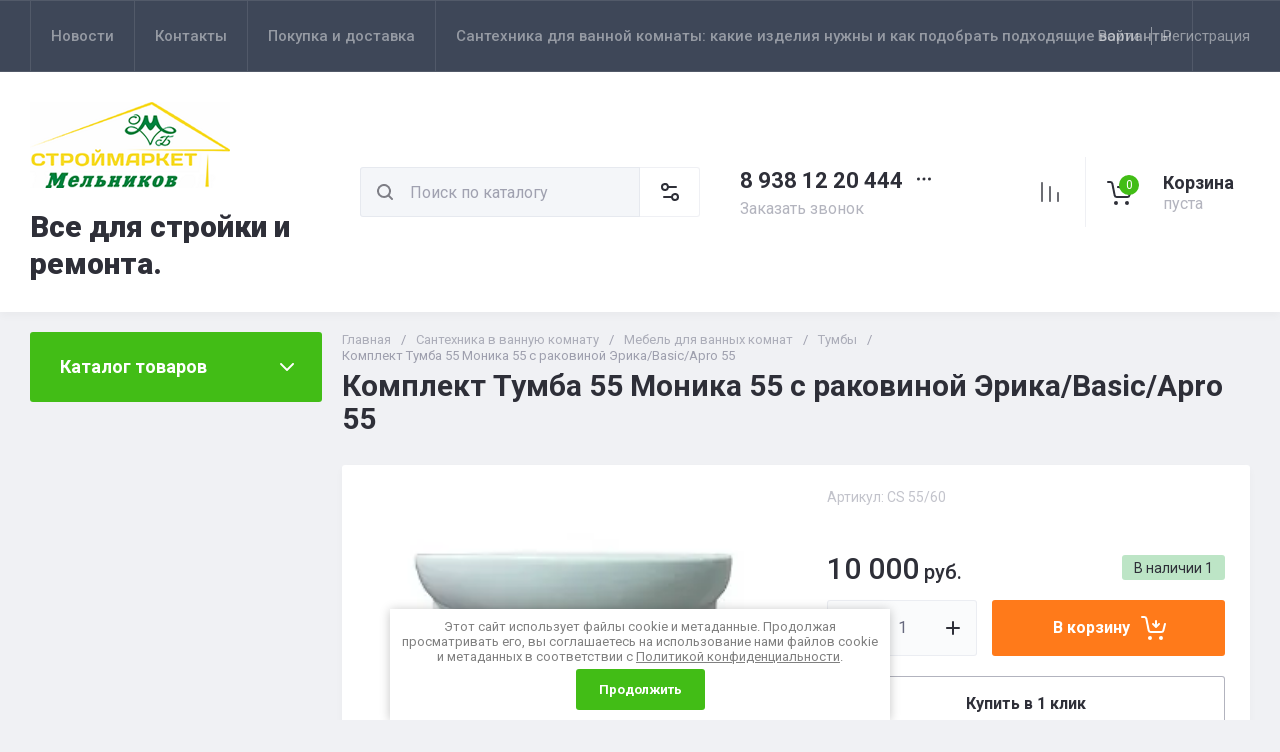

--- FILE ---
content_type: text/css
request_url: https://melnikov-market.ru/t/v527/images/css/ors_styles.scss.css
body_size: 759
content:
.ors-bl {
  display: flex;
  justify-content: space-between;
  flex-wrap: wrap;
}
.ors-bl .ors-elem {
  width: calc(33.3% - 15px);
  box-sizing: border-box;
  padding: 30px 30px;
  margin-top: 45px;
  display: block;
  border: 2px solid #CCCCCC;
  border-radius: 5px;
}
@media (min-width: 320px) and (max-width: 768px) {
  .ors-bl .ors-elem {
    width: 100%;
    display: block;
  }
}
.ors-bl .ors-elem .ors-img {
  width: 70px;
  height: 70px;
  padding: 0px;
  box-sizing: border-box;
  background: none;
  /*border: 2px dashed #f2c1cb;*/
  border-radius: 50%;
  margin-bottom: 13px;
}
.ors-bl .ors-elem .ors-img .lpc-features-8__features-icon-inner {
  width: 60px;
  height: 60px;
}
.ors-bl .ors-elem .ors-item {
  width: 80%;
}
.ors-bl .ors-elem .ors-item .ors-title {
  color: #393939;
  font-weight: 700;
  margin: 0 0 10px;
  font-size: 18px;
  font-family: Arial, Helvetica, sans-serif;
  line-height: 20px;
}
.ors-inner {
  padding-top: 0px;
  color: #393939;
  font-size: 15px;
  font-family: Arial, Helvetica, sans-serif;
}
.ors-text h2 {
  margin: 40px 0 20px;
  color: #39363c;
  font-size: 28px;
  font-weight: 700;
  line-height: 40px;
  font-family: Arial, Helvetica, sans-serif;
}
@media (min-width: 320px) and (max-width: 768px) {
  .ors-text h2 {
    font-size: 30px;
    line-height: 26px;
  }
}
.ors-text p {
  font-size: 15px;
  line-height: 22px;
  font-family: Arial, Helvetica, sans-serif;
  color: #393939;
}
.ors-text ul {
  position: relative;
  list-style-type: none;
  color: #393939;
  font-size: 15px;
  line-height: 22px;
  font-family: Arial, Helvetica, sans-serif;
}
.ors-text ul li:before {
  content: "";
  background: url(/d/svgexport-18svg.svg);
  -webkit-background-size: 18px 17px;
  background-size: 24px 25px;
  width: 28px;
  height: 28px;
  z-index: 10;
  position: absolute;
  background-repeat: no-repeat;
  left: 16px;
}
.ors-styles {
  text-align: center;
  border: 2px solid #000;
  margin: 0 auto;
  padding: 30px;
  color: red;
  font-size: 36px;
  margin-bottom: 40px;
}
.login-btns {
  display: none;
}
@media (max-width: 960px) {
  .lpc-text-sticky-1, .lpc-features-2__item-text, .lpc-questions-3__subtitle, .lpc-questions-3__answer {
    font-size: 15px !important;
  }
}


--- FILE ---
content_type: text/javascript
request_url: https://counter.megagroup.ru/48accffc403a753734734ab9ea683348.js?r=&s=1280*720*24&u=https%3A%2F%2Fmelnikov-market.ru%2Fmagazin%2Fproduct%2F2318887300&t=%D0%9A%D0%BE%D0%BC%D0%BF%D0%BB%D0%B5%D0%BA%D1%82%20%D0%A2%D1%83%D0%BC%D0%B1%D0%B0%2055%20%D0%9C%D0%BE%D0%BD%D0%B8%D0%BA%D0%B0%2055%20%D1%81%20%D1%80%D0%B0%D0%BA%D0%BE%D0%B2%D0%B8%D0%BD%D0%BE%D0%B9%20%D0%AD%D1%80%D0%B8%D0%BA%D0%B0%2FBasic%2FApro%2055&fv=0,0&en=1&rld=0&fr=0&callback=_sntnl1769378908526&1769378908526
body_size: 87
content:
//:1
_sntnl1769378908526({date:"Sun, 25 Jan 2026 22:08:28 GMT", res:"1"})